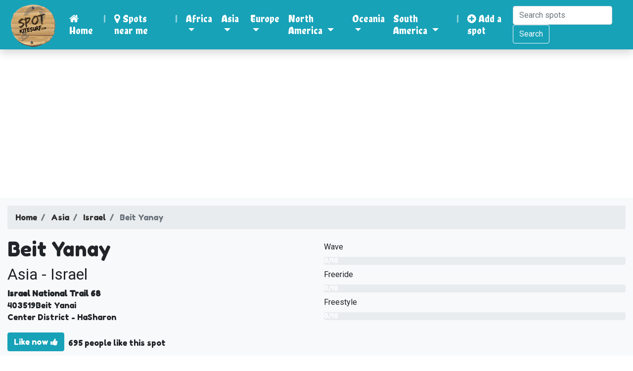

--- FILE ---
content_type: text/html; charset=uf-8
request_url: https://www.spotkitesurf.com/kitesurf/spot/Beit-Yanay/1777
body_size: 7454
content:
<!DOCTYPE html>
<html dir="ltr" lang="en-gb">
  
  <head>
    
  
    <title>Kitesurf in Beit Yanay Israel - Spotkitesurf.com</title>

    <meta name="viewport" content="width=device-width, initial-scale=1.0, minimum-scale=1.0, maximum-scale=1.0, user-scalable=no"/>
    <meta http-equiv="Content-Type" content="text/html; charset=uf-8"/>
    <meta http-equiv="Content-Language" content="en_US"/>
    <meta name="description" content="All informations you need about the kitespot in Beit Yanay. ..."/>
    <meta name="author" content="Fracheboud.dev"/>
    <meta name="image" content="https://www.spotkitesurf.com/assets/uploads/logo/logo.png"/>
    <meta name="keyword" content="kitesurfing, spotkitesurf, kitesurfspot, kite, kiteboarding, kitesurf, kiteboard, kiting, snowkite, landkite, snowkiting, landkiting, rider, competition, hydrofoil, freestyle, foil, foil kite, airstyle, wave, big air, racing, race, board builder, reviews, travel, lost, found, safety, wakestyle, spots"/>
    
    <meta property="og:type" content="website"/>
    <meta property="og:url" content="https://www.spotkitesurf.com/kitesurf/spot/Beit-Yanay/1777"/>
    <meta property="og:title" content="Kitesurf in Beit Yanay Israel - Spotkitesurf.com"/>
    <meta property="og:description" content="All informations you need about the kitespot in Beit Yanay. ..."/>
    <meta property="og:image" content="https://www.spotkitesurf.com/assets/uploads/logo/logo.png"/>
    
    <meta name="twitter:card" content="summary"/>
    <meta name="twitter:site" content="@spotkitesurfcom"/>
    <meta name="twitter:title" content="Kitesurf in Beit Yanay Israel - Spotkitesurf.com"/>
    <meta name="twitter:description" content="All informations you need about the kitespot in Beit Yanay. ..."/>
    <meta name="twitter:image" content="https://www.spotkitesurf.com/assets/uploads/logo/logo.png"/>
    
    <meta name="google-site-verification" content="sCLnxLfCju03fu9bf-JtjwW2sWiujmcR9OmC6DLFOsY"/>

    

    <script async src="https://www.googletagmanager.com/gtag/js?id=UA-74987152-18"></script>
    
    <script>window.dataLayer=window.dataLayer||[];function gtag(){dataLayer.push(arguments);}gtag('js',new Date());gtag('config','UA-74987152-18');</script>
    
    <link rel="favicon" href="https://www.spotkitesurf.com/assets/favicon.ico" type="image/x-icon">
    <link rel="stylesheet" href="https://www.spotkitesurf.com/assets/css/A.bootstrap.min.css+style.css,Mcc.j4MQMKu2vL.css.pagespeed.cf.bemh-cZXE5.css"/>
    
    
    <link rel="stylesheet" href="https://cdnjs.cloudflare.com/ajax/libs/font-awesome/4.7.0/css/font-awesome.min.css">
    <link rel="stylesheet" href="https://cdnjs.cloudflare.com/ajax/libs/flag-icon-css/3.5.0/css/flag-icon.min.css" integrity="sha512-Cv93isQdFwaKBV+Z4X8kaVBYWHST58Xb/jVOcV9aRsGSArZsgAnFIhMpDoMDcFNoUtday1hdjn0nGp3+KZyyFw==" crossorigin="anonymous"/>

    <link rel="stylesheet" href="https://fonts.googleapis.com/css2?family=Chela+One&amp;family=Fredoka+One&amp;family=Roboto&amp;display=swap"/>

    <script src="https://www.spotkitesurf.com/assets/js/jquery.min.js.pagespeed.jm.Y8jX7FH_5H.js"></script>
    <script src="https://www.spotkitesurf.com/assets/js/popper.min.js+bootstrap.min.js.pagespeed.jc.aGop-ICj0W.js"></script><script>eval(mod_pagespeed_Z9nUgF$bKo);</script>
    <script>eval(mod_pagespeed_YKp7BcUjUD);</script>

    <link rel="stylesheet" href="//cdnjs.cloudflare.com/ajax/libs/fancybox/2.1.5/jquery.fancybox.min.css" media="screen">
    <script src="//cdnjs.cloudflare.com/ajax/libs/fancybox/2.1.5/jquery.fancybox.min.js"></script>
    <script async src="https://pagead2.googlesyndication.com/pagead/js/adsbygoogle.js?client=ca-pub-1333137159064789" crossorigin="anonymous"></script>    
    
    
  </head>
  
  <body>
    
  <nav class="navbar navbar-expand-lg navbar-dark shadow" style="background-color: #17a2b8;">
  <a class="navbar-brand" href="https://www.spotkitesurf.com/">
    <img src="https://www.spotkitesurf.com/assets/uploads/logo/xlogo.png.pagespeed.ic.3wjm4e_qhQ.webp" alt="Logo of Spotkitesurf.com">
  </a>
  <button class="navbar-toggler" type="button" data-toggle="collapse" data-target="#navbarSupportedContent" aria-controls="navbarSupportedContent" aria-expanded="false" aria-label="Toggle navigation">
    <span class="navbar-toggler-icon"></span>
  </button>

  <div class="collapse navbar-collapse" id="navbarSupportedContent">
    <ul class="navbar-nav mr-auto h3">
      <li class="nav-item active">
        <a class="nav-link" href="https://www.spotkitesurf.com/"><span class="fa fa-home" aria-hidden="true"></span> Home</a>
      </li>
      <li class="nav-item d-none d-lg-block">
         <span class="nav-link">|</span>
      </li>
      <li class="nav-item active">
        <a class="nav-link" href="https://www.spotkitesurf.com/kitesurf/nearme"><span class="fa fa-map-marker"></span> Spots near me</a>
      </li>
      <li class="nav-item">
         <span class="nav-link d-none d-lg-block">|</span>
      </li>
            <li class="nav-item dropdown active">
      	<a class="nav-link dropdown-toggle" href="#" id="navbarDropdown" role="button" data-toggle="dropdown" aria-haspopup="true" aria-expanded="false">
      		Africa      	</a>
        <div class="dropdown-menu" aria-labelledby="navbarDropdown">
          <a class="dropdown-item h5" href="https://www.spotkitesurf.com/kitesurf/spots/Africa">
          	All Africa          </a>
          <div class="dropdown-divider"></div>
                    <a class="dropdown-item h5" href="https://www.spotkitesurf.com/kitesurf/spots/Africa/Algeria">
          	<span class="flag-icon flag-icon-dz"></span> Algeria          </a>
                    <a class="dropdown-item h5" href="https://www.spotkitesurf.com/kitesurf/spots/Africa/Angola">
          	<span class="flag-icon flag-icon-ao"></span> Angola          </a>
                    <a class="dropdown-item h5" href="https://www.spotkitesurf.com/kitesurf/spots/Africa/Burundi">
          	<span class="flag-icon flag-icon-bi"></span> Burundi          </a>
                    <a class="dropdown-item h5" href="https://www.spotkitesurf.com/kitesurf/spots/Africa/Cape-Verde">
          	<span class="flag-icon flag-icon-cv"></span> Cape Verde          </a>
                    <a class="dropdown-item h5" href="https://www.spotkitesurf.com/kitesurf/spots/Africa/Djibouti">
          	<span class="flag-icon flag-icon-dj"></span> Djibouti          </a>
                    <a class="dropdown-item h5" href="https://www.spotkitesurf.com/kitesurf/spots/Africa/Egypt">
          	<span class="flag-icon flag-icon-eg"></span> Egypt          </a>
                    <a class="dropdown-item h5" href="https://www.spotkitesurf.com/kitesurf/spots/Africa/Ghana">
          	<span class="flag-icon flag-icon-ga"></span> Ghana          </a>
                    <a class="dropdown-item h5" href="https://www.spotkitesurf.com/kitesurf/spots/Africa/Kenya">
          	<span class="flag-icon flag-icon-ke"></span> Kenya          </a>
                    <a class="dropdown-item h5" href="https://www.spotkitesurf.com/kitesurf/spots/Africa/Liberia">
          	<span class="flag-icon flag-icon-lr"></span> Liberia          </a>
                    <a class="dropdown-item h5" href="https://www.spotkitesurf.com/kitesurf/spots/Africa/Libya">
          	<span class="flag-icon flag-icon-ly"></span> Libya          </a>
                    <a class="dropdown-item h5" href="https://www.spotkitesurf.com/kitesurf/spots/Africa/Madagascar">
          	<span class="flag-icon flag-icon-mg"></span> Madagascar          </a>
                    <a class="dropdown-item h5" href="https://www.spotkitesurf.com/kitesurf/spots/Africa/Mauritania">
          	<span class="flag-icon flag-icon-mr"></span> Mauritania          </a>
                    <a class="dropdown-item h5" href="https://www.spotkitesurf.com/kitesurf/spots/Africa/Mauritius">
          	<span class="flag-icon flag-icon-mu"></span> Mauritius          </a>
                    <a class="dropdown-item h5" href="https://www.spotkitesurf.com/kitesurf/spots/Africa/Morocco">
          	<span class="flag-icon flag-icon-ma"></span> Morocco          </a>
                    <a class="dropdown-item h5" href="https://www.spotkitesurf.com/kitesurf/spots/Africa/Mozambique">
          	<span class="flag-icon flag-icon-mz"></span> Mozambique          </a>
                    <a class="dropdown-item h5" href="https://www.spotkitesurf.com/kitesurf/spots/Africa/Namibia">
          	<span class="flag-icon flag-icon-na"></span> Namibia          </a>
                    <a class="dropdown-item h5" href="https://www.spotkitesurf.com/kitesurf/spots/Africa/Nigeria">
          	<span class="flag-icon flag-icon-ng"></span> Nigeria          </a>
                    <a class="dropdown-item h5" href="https://www.spotkitesurf.com/kitesurf/spots/Africa/Republic-of-the-Congo">
          	<span class="flag-icon flag-icon-cg"></span> Republic of the Congo          </a>
                    <a class="dropdown-item h5" href="https://www.spotkitesurf.com/kitesurf/spots/Africa/Reunion">
          	<span class="flag-icon flag-icon-re"></span> Reunion          </a>
                    <a class="dropdown-item h5" href="https://www.spotkitesurf.com/kitesurf/spots/Africa/Senegal">
          	<span class="flag-icon flag-icon-sn"></span> Senegal          </a>
                    <a class="dropdown-item h5" href="https://www.spotkitesurf.com/kitesurf/spots/Africa/Seychelles">
          	<span class="flag-icon flag-icon-sc"></span> Seychelles          </a>
                    <a class="dropdown-item h5" href="https://www.spotkitesurf.com/kitesurf/spots/Africa/South-Africa">
          	<span class="flag-icon flag-icon-za"></span> South Africa          </a>
                    <a class="dropdown-item h5" href="https://www.spotkitesurf.com/kitesurf/spots/Africa/Sudan">
          	<span class="flag-icon flag-icon-sd"></span> Sudan          </a>
                    <a class="dropdown-item h5" href="https://www.spotkitesurf.com/kitesurf/spots/Africa/Tanzania">
          	<span class="flag-icon flag-icon-tz"></span> Tanzania          </a>
                    <a class="dropdown-item h5" href="https://www.spotkitesurf.com/kitesurf/spots/Africa/The-Gambia">
          	<span class="flag-icon flag-icon-gm"></span> The Gambia          </a>
                    <a class="dropdown-item h5" href="https://www.spotkitesurf.com/kitesurf/spots/Africa/Togo">
          	<span class="flag-icon flag-icon-tg"></span> Togo          </a>
                    <a class="dropdown-item h5" href="https://www.spotkitesurf.com/kitesurf/spots/Africa/Tunisia">
          	<span class="flag-icon flag-icon-tn"></span> Tunisia          </a>
                    <a class="dropdown-item h5" href="https://www.spotkitesurf.com/kitesurf/spots/Africa/Western-Sahara">
          	<span class="flag-icon flag-icon-ee"></span> Western Sahara          </a>
                  </div>
      </li>
            <li class="nav-item dropdown active">
      	<a class="nav-link dropdown-toggle" href="#" id="navbarDropdown" role="button" data-toggle="dropdown" aria-haspopup="true" aria-expanded="false">
      		Asia      	</a>
        <div class="dropdown-menu" aria-labelledby="navbarDropdown">
          <a class="dropdown-item h5" href="https://www.spotkitesurf.com/kitesurf/spots/Asia">
          	All Asia          </a>
          <div class="dropdown-divider"></div>
                    <a class="dropdown-item h5" href="https://www.spotkitesurf.com/kitesurf/spots/Asia/Azerbaijan">
          	<span class="flag-icon flag-icon-az"></span> Azerbaijan          </a>
                    <a class="dropdown-item h5" href="https://www.spotkitesurf.com/kitesurf/spots/Asia/Bahrain">
          	<span class="flag-icon flag-icon-bh"></span> Bahrain          </a>
                    <a class="dropdown-item h5" href="https://www.spotkitesurf.com/kitesurf/spots/Asia/Brunei">
          	<span class="flag-icon flag-icon-bh"></span> Brunei          </a>
                    <a class="dropdown-item h5" href="https://www.spotkitesurf.com/kitesurf/spots/Asia/Brunei">
          	<span class="flag-icon flag-icon-bn"></span> Brunei          </a>
                    <a class="dropdown-item h5" href="https://www.spotkitesurf.com/kitesurf/spots/Asia/Cambodia">
          	<span class="flag-icon flag-icon-kh"></span> Cambodia          </a>
                    <a class="dropdown-item h5" href="https://www.spotkitesurf.com/kitesurf/spots/Asia/China">
          	<span class="flag-icon flag-icon-cn"></span> China          </a>
                    <a class="dropdown-item h5" href="https://www.spotkitesurf.com/kitesurf/spots/Asia/Cocos-Keeling-Islands">
          	<span class="flag-icon flag-icon-cc"></span> Cocos Keeling Islands          </a>
                    <a class="dropdown-item h5" href="https://www.spotkitesurf.com/kitesurf/spots/Asia/Cyprus">
          	<span class="flag-icon flag-icon-cy"></span> Cyprus          </a>
                    <a class="dropdown-item h5" href="https://www.spotkitesurf.com/kitesurf/spots/Asia/Hong-Kong">
          	<span class="flag-icon flag-icon-cn"></span> Hong Kong          </a>
                    <a class="dropdown-item h5" href="https://www.spotkitesurf.com/kitesurf/spots/Asia/India">
          	<span class="flag-icon flag-icon-in"></span> India          </a>
                    <a class="dropdown-item h5" href="https://www.spotkitesurf.com/kitesurf/spots/Asia/Indonesia">
          	<span class="flag-icon flag-icon-id"></span> Indonesia          </a>
                    <a class="dropdown-item h5" href="https://www.spotkitesurf.com/kitesurf/spots/Asia/Israel">
          	<span class="flag-icon flag-icon-il"></span> Israel          </a>
                    <a class="dropdown-item h5" href="https://www.spotkitesurf.com/kitesurf/spots/Asia/Japan">
          	<span class="flag-icon flag-icon-jp"></span> Japan          </a>
                    <a class="dropdown-item h5" href="https://www.spotkitesurf.com/kitesurf/spots/Asia/Jordan">
          	<span class="flag-icon flag-icon-jo"></span> Jordan          </a>
                    <a class="dropdown-item h5" href="https://www.spotkitesurf.com/kitesurf/spots/Asia/Kazakhstan">
          	<span class="flag-icon flag-icon-kz"></span> Kazakhstan          </a>
                    <a class="dropdown-item h5" href="https://www.spotkitesurf.com/kitesurf/spots/Asia/Kuwait">
          	<span class="flag-icon flag-icon-kw"></span> Kuwait          </a>
                    <a class="dropdown-item h5" href="https://www.spotkitesurf.com/kitesurf/spots/Asia/Lebanon">
          	<span class="flag-icon flag-icon-lb"></span> Lebanon          </a>
                    <a class="dropdown-item h5" href="https://www.spotkitesurf.com/kitesurf/spots/Asia/Macau">
          	<span class="flag-icon flag-icon-cn"></span> Macau          </a>
                    <a class="dropdown-item h5" href="https://www.spotkitesurf.com/kitesurf/spots/Asia/Malaysia">
          	<span class="flag-icon flag-icon-my"></span> Malaysia          </a>
                    <a class="dropdown-item h5" href="https://www.spotkitesurf.com/kitesurf/spots/Asia/Maldives">
          	<span class="flag-icon flag-icon-mv"></span> Maldives          </a>
                    <a class="dropdown-item h5" href="https://www.spotkitesurf.com/kitesurf/spots/Asia/Myanmar-Burma">
          	<span class="flag-icon flag-icon-mm"></span> Myanmar Burma          </a>
                    <a class="dropdown-item h5" href="https://www.spotkitesurf.com/kitesurf/spots/Asia/Oman">
          	<span class="flag-icon flag-icon-om"></span> Oman          </a>
                    <a class="dropdown-item h5" href="https://www.spotkitesurf.com/kitesurf/spots/Asia/Philippines">
          	<span class="flag-icon flag-icon-ph"></span> Philippines          </a>
                    <a class="dropdown-item h5" href="https://www.spotkitesurf.com/kitesurf/spots/Asia/Qatar">
          	<span class="flag-icon flag-icon-qa"></span> Qatar          </a>
                    <a class="dropdown-item h5" href="https://www.spotkitesurf.com/kitesurf/spots/Asia/Saudi-Arabia">
          	<span class="flag-icon flag-icon-sa"></span> Saudi Arabia          </a>
                    <a class="dropdown-item h5" href="https://www.spotkitesurf.com/kitesurf/spots/Asia/Singapore">
          	<span class="flag-icon flag-icon-id"></span> Singapore          </a>
                    <a class="dropdown-item h5" href="https://www.spotkitesurf.com/kitesurf/spots/Asia/South-Korea">
          	<span class="flag-icon flag-icon-cn"></span> South Korea          </a>
                    <a class="dropdown-item h5" href="https://www.spotkitesurf.com/kitesurf/spots/Asia/Sri-Lanka">
          	<span class="flag-icon flag-icon-lk"></span> Sri Lanka          </a>
                    <a class="dropdown-item h5" href="https://www.spotkitesurf.com/kitesurf/spots/Asia/Syria">
          	<span class="flag-icon flag-icon-sy"></span> Syria          </a>
                    <a class="dropdown-item h5" href="https://www.spotkitesurf.com/kitesurf/spots/Asia/Taiwan">
          	<span class="flag-icon flag-icon-cn"></span> Taiwan          </a>
                    <a class="dropdown-item h5" href="https://www.spotkitesurf.com/kitesurf/spots/Asia/Thailand">
          	<span class="flag-icon flag-icon-th"></span> Thailand          </a>
                    <a class="dropdown-item h5" href="https://www.spotkitesurf.com/kitesurf/spots/Asia/Turkey">
          	<span class="flag-icon flag-icon-tr"></span> Turkey          </a>
                    <a class="dropdown-item h5" href="https://www.spotkitesurf.com/kitesurf/spots/Asia/United-Arab-Emirates">
          	<span class="flag-icon flag-icon-ae"></span> United Arab Emirates          </a>
                    <a class="dropdown-item h5" href="https://www.spotkitesurf.com/kitesurf/spots/Asia/Uzbekistan">
          	<span class="flag-icon flag-icon-ar"></span> Uzbekistan          </a>
                    <a class="dropdown-item h5" href="https://www.spotkitesurf.com/kitesurf/spots/Asia/Vietnam">
          	<span class="flag-icon flag-icon-vn"></span> Vietnam          </a>
                    <a class="dropdown-item h5" href="https://www.spotkitesurf.com/kitesurf/spots/Asia/Yemen">
          	<span class="flag-icon flag-icon-ye"></span> Yemen          </a>
                  </div>
      </li>
            <li class="nav-item dropdown active">
      	<a class="nav-link dropdown-toggle" href="#" id="navbarDropdown" role="button" data-toggle="dropdown" aria-haspopup="true" aria-expanded="false">
      		Europe      	</a>
        <div class="dropdown-menu" aria-labelledby="navbarDropdown">
          <a class="dropdown-item h5" href="https://www.spotkitesurf.com/kitesurf/spots/Europe">
          	All Europe          </a>
          <div class="dropdown-divider"></div>
                    <a class="dropdown-item h5" href="https://www.spotkitesurf.com/kitesurf/spots/Europe/Albania">
          	<span class="flag-icon flag-icon-al"></span> Albania          </a>
                    <a class="dropdown-item h5" href="https://www.spotkitesurf.com/kitesurf/spots/Europe/Austria">
          	<span class="flag-icon flag-icon-at"></span> Austria          </a>
                    <a class="dropdown-item h5" href="https://www.spotkitesurf.com/kitesurf/spots/Europe/Belarus">
          	<span class="flag-icon flag-icon-by"></span> Belarus          </a>
                    <a class="dropdown-item h5" href="https://www.spotkitesurf.com/kitesurf/spots/Europe/Belgium">
          	<span class="flag-icon flag-icon-be"></span> Belgium          </a>
                    <a class="dropdown-item h5" href="https://www.spotkitesurf.com/kitesurf/spots/Europe/Bulgaria">
          	<span class="flag-icon flag-icon-bg"></span> Bulgaria          </a>
                    <a class="dropdown-item h5" href="https://www.spotkitesurf.com/kitesurf/spots/Europe/Croatia">
          	<span class="flag-icon flag-icon-hr"></span> Croatia          </a>
                    <a class="dropdown-item h5" href="https://www.spotkitesurf.com/kitesurf/spots/Europe/Czech-Republic">
          	<span class="flag-icon flag-icon-cz"></span> Czech Republic          </a>
                    <a class="dropdown-item h5" href="https://www.spotkitesurf.com/kitesurf/spots/Europe/Denmark">
          	<span class="flag-icon flag-icon-dk"></span> Denmark          </a>
                    <a class="dropdown-item h5" href="https://www.spotkitesurf.com/kitesurf/spots/Europe/Estonia">
          	<span class="flag-icon flag-icon-ee"></span> Estonia          </a>
                    <a class="dropdown-item h5" href="https://www.spotkitesurf.com/kitesurf/spots/Europe/Finland">
          	<span class="flag-icon flag-icon-fi"></span> Finland          </a>
                    <a class="dropdown-item h5" href="https://www.spotkitesurf.com/kitesurf/spots/Europe/France">
          	<span class="flag-icon flag-icon-fr"></span> France          </a>
                    <a class="dropdown-item h5" href="https://www.spotkitesurf.com/kitesurf/spots/Europe/Germany">
          	<span class="flag-icon flag-icon-de"></span> Germany          </a>
                    <a class="dropdown-item h5" href="https://www.spotkitesurf.com/kitesurf/spots/Europe/Greece">
          	<span class="flag-icon flag-icon-gr"></span> Greece          </a>
                    <a class="dropdown-item h5" href="https://www.spotkitesurf.com/kitesurf/spots/Europe/Guernsey">
          	<span class="flag-icon flag-icon-gg"></span> Guernsey          </a>
                    <a class="dropdown-item h5" href="https://www.spotkitesurf.com/kitesurf/spots/Europe/Hungary">
          	<span class="flag-icon flag-icon-hu"></span> Hungary          </a>
                    <a class="dropdown-item h5" href="https://www.spotkitesurf.com/kitesurf/spots/Europe/Iceland">
          	<span class="flag-icon flag-icon-is"></span> Iceland          </a>
                    <a class="dropdown-item h5" href="https://www.spotkitesurf.com/kitesurf/spots/Europe/Ireland">
          	<span class="flag-icon flag-icon-ie"></span> Ireland          </a>
                    <a class="dropdown-item h5" href="https://www.spotkitesurf.com/kitesurf/spots/Europe/Isle-of-Man">
          	<span class="flag-icon flag-icon-im"></span> Isle of Man          </a>
                    <a class="dropdown-item h5" href="https://www.spotkitesurf.com/kitesurf/spots/Europe/Italy">
          	<span class="flag-icon flag-icon-it"></span> Italy          </a>
                    <a class="dropdown-item h5" href="https://www.spotkitesurf.com/kitesurf/spots/Europe/Jersey">
          	<span class="flag-icon flag-icon-je"></span> Jersey          </a>
                    <a class="dropdown-item h5" href="https://www.spotkitesurf.com/kitesurf/spots/Europe/Latvia">
          	<span class="flag-icon flag-icon-lv"></span> Latvia          </a>
                    <a class="dropdown-item h5" href="https://www.spotkitesurf.com/kitesurf/spots/Europe/Lithuania">
          	<span class="flag-icon flag-icon-lt"></span> Lithuania          </a>
                    <a class="dropdown-item h5" href="https://www.spotkitesurf.com/kitesurf/spots/Europe/Malta">
          	<span class="flag-icon flag-icon-mt"></span> Malta          </a>
                    <a class="dropdown-item h5" href="https://www.spotkitesurf.com/kitesurf/spots/Europe/Montenegro">
          	<span class="flag-icon flag-icon-me"></span> Montenegro          </a>
                    <a class="dropdown-item h5" href="https://www.spotkitesurf.com/kitesurf/spots/Europe/Netherlands">
          	<span class="flag-icon flag-icon-nl"></span> Netherlands          </a>
                    <a class="dropdown-item h5" href="https://www.spotkitesurf.com/kitesurf/spots/Europe/Norway">
          	<span class="flag-icon flag-icon-no"></span> Norway          </a>
                    <a class="dropdown-item h5" href="https://www.spotkitesurf.com/kitesurf/spots/Europe/Poland">
          	<span class="flag-icon flag-icon-pl"></span> Poland          </a>
                    <a class="dropdown-item h5" href="https://www.spotkitesurf.com/kitesurf/spots/Europe/Portugal">
          	<span class="flag-icon flag-icon-pt"></span> Portugal          </a>
                    <a class="dropdown-item h5" href="https://www.spotkitesurf.com/kitesurf/spots/Europe/Romania">
          	<span class="flag-icon flag-icon-ro"></span> Romania          </a>
                    <a class="dropdown-item h5" href="https://www.spotkitesurf.com/kitesurf/spots/Europe/Russia">
          	<span class="flag-icon flag-icon-ru"></span> Russia          </a>
                    <a class="dropdown-item h5" href="https://www.spotkitesurf.com/kitesurf/spots/Europe/Serbia">
          	<span class="flag-icon flag-icon-rs"></span> Serbia          </a>
                    <a class="dropdown-item h5" href="https://www.spotkitesurf.com/kitesurf/spots/Europe/Slovakia">
          	<span class="flag-icon flag-icon-sk"></span> Slovakia          </a>
                    <a class="dropdown-item h5" href="https://www.spotkitesurf.com/kitesurf/spots/Europe/Slovenia">
          	<span class="flag-icon flag-icon-si"></span> Slovenia          </a>
                    <a class="dropdown-item h5" href="https://www.spotkitesurf.com/kitesurf/spots/Europe/Spain">
          	<span class="flag-icon flag-icon-es"></span> Spain          </a>
                    <a class="dropdown-item h5" href="https://www.spotkitesurf.com/kitesurf/spots/Europe/Sweden">
          	<span class="flag-icon flag-icon-se"></span> Sweden          </a>
                    <a class="dropdown-item h5" href="https://www.spotkitesurf.com/kitesurf/spots/Europe/Switzerland">
          	<span class="flag-icon flag-icon-ch"></span> Switzerland          </a>
                    <a class="dropdown-item h5" href="https://www.spotkitesurf.com/kitesurf/spots/Europe/Ukraine">
          	<span class="flag-icon flag-icon-ua"></span> Ukraine          </a>
                    <a class="dropdown-item h5" href="https://www.spotkitesurf.com/kitesurf/spots/Europe/United-Kingdom">
          	<span class="flag-icon flag-icon-gb"></span> United Kingdom          </a>
                    <a class="dropdown-item h5" href="https://www.spotkitesurf.com/kitesurf/spots/Europe/Ã…land-Islands">
          	<span class="flag-icon flag-icon-ax"></span> Ã…land Islands          </a>
                  </div>
      </li>
            <li class="nav-item dropdown active">
      	<a class="nav-link dropdown-toggle" href="#" id="navbarDropdown" role="button" data-toggle="dropdown" aria-haspopup="true" aria-expanded="false">
      		North America      	</a>
        <div class="dropdown-menu" aria-labelledby="navbarDropdown">
          <a class="dropdown-item h5" href="https://www.spotkitesurf.com/kitesurf/spots/North-America">
          	All North America          </a>
          <div class="dropdown-divider"></div>
                    <a class="dropdown-item h5" href="https://www.spotkitesurf.com/kitesurf/spots/North-America/Antigua-and-Barbuda">
          	<span class="flag-icon flag-icon-ag"></span> Antigua and Barbuda          </a>
                    <a class="dropdown-item h5" href="https://www.spotkitesurf.com/kitesurf/spots/North-America/Aruba">
          	<span class="flag-icon flag-icon-aw"></span> Aruba          </a>
                    <a class="dropdown-item h5" href="https://www.spotkitesurf.com/kitesurf/spots/North-America/Barbados">
          	<span class="flag-icon flag-icon-bb"></span> Barbados          </a>
                    <a class="dropdown-item h5" href="https://www.spotkitesurf.com/kitesurf/spots/North-America/Belize">
          	<span class="flag-icon flag-icon-bz"></span> Belize          </a>
                    <a class="dropdown-item h5" href="https://www.spotkitesurf.com/kitesurf/spots/North-America/Bermuda">
          	<span class="flag-icon flag-icon-bm"></span> Bermuda          </a>
                    <a class="dropdown-item h5" href="https://www.spotkitesurf.com/kitesurf/spots/North-America/British-Virgin-Islands">
          	<span class="flag-icon flag-icon-vg"></span> British Virgin Islands          </a>
                    <a class="dropdown-item h5" href="https://www.spotkitesurf.com/kitesurf/spots/North-America/Canada">
          	<span class="flag-icon flag-icon-ca"></span> Canada          </a>
                    <a class="dropdown-item h5" href="https://www.spotkitesurf.com/kitesurf/spots/North-America/Caribbean-Netherlands">
          	<span class="flag-icon flag-icon-bq"></span> Caribbean Netherlands          </a>
                    <a class="dropdown-item h5" href="https://www.spotkitesurf.com/kitesurf/spots/North-America/Cayman-Islands">
          	<span class="flag-icon flag-icon-ky"></span> Cayman Islands          </a>
                    <a class="dropdown-item h5" href="https://www.spotkitesurf.com/kitesurf/spots/North-America/Costa-Rica">
          	<span class="flag-icon flag-icon-cr"></span> Costa Rica          </a>
                    <a class="dropdown-item h5" href="https://www.spotkitesurf.com/kitesurf/spots/North-America/Cuba">
          	<span class="flag-icon flag-icon-cu"></span> Cuba          </a>
                    <a class="dropdown-item h5" href="https://www.spotkitesurf.com/kitesurf/spots/North-America/Dominican-Republic">
          	<span class="flag-icon flag-icon-do"></span> Dominican Republic          </a>
                    <a class="dropdown-item h5" href="https://www.spotkitesurf.com/kitesurf/spots/North-America/El-Salvador">
          	<span class="flag-icon flag-icon-sv"></span> El Salvador          </a>
                    <a class="dropdown-item h5" href="https://www.spotkitesurf.com/kitesurf/spots/North-America/Grenada">
          	<span class="flag-icon flag-icon-vc"></span> Grenada          </a>
                    <a class="dropdown-item h5" href="https://www.spotkitesurf.com/kitesurf/spots/North-America/Guadeloupe">
          	<span class="flag-icon flag-icon-gp"></span> Guadeloupe          </a>
                    <a class="dropdown-item h5" href="https://www.spotkitesurf.com/kitesurf/spots/North-America/Guatemala">
          	<span class="flag-icon flag-icon-gt"></span> Guatemala          </a>
                    <a class="dropdown-item h5" href="https://www.spotkitesurf.com/kitesurf/spots/North-America/Honduras">
          	<span class="flag-icon flag-icon-hn"></span> Honduras          </a>
                    <a class="dropdown-item h5" href="https://www.spotkitesurf.com/kitesurf/spots/North-America/Jamaica">
          	<span class="flag-icon flag-icon-jm"></span> Jamaica          </a>
                    <a class="dropdown-item h5" href="https://www.spotkitesurf.com/kitesurf/spots/North-America/Martinique">
          	<span class="flag-icon flag-icon-mq"></span> Martinique          </a>
                    <a class="dropdown-item h5" href="https://www.spotkitesurf.com/kitesurf/spots/North-America/Mexico">
          	<span class="flag-icon flag-icon-mx"></span> Mexico          </a>
                    <a class="dropdown-item h5" href="https://www.spotkitesurf.com/kitesurf/spots/North-America/Nicaragua">
          	<span class="flag-icon flag-icon-ni"></span> Nicaragua          </a>
                    <a class="dropdown-item h5" href="https://www.spotkitesurf.com/kitesurf/spots/North-America/Panama">
          	<span class="flag-icon flag-icon-pa"></span> Panama          </a>
                    <a class="dropdown-item h5" href="https://www.spotkitesurf.com/kitesurf/spots/North-America/Puerto-Rico">
          	<span class="flag-icon flag-icon-pr"></span> Puerto Rico          </a>
                    <a class="dropdown-item h5" href="https://www.spotkitesurf.com/kitesurf/spots/North-America/Saint-Kitts-and-Nevis">
          	<span class="flag-icon flag-icon-kn"></span> Saint Kitts and Nevis          </a>
                    <a class="dropdown-item h5" href="https://www.spotkitesurf.com/kitesurf/spots/North-America/Saint-Lucia">
          	<span class="flag-icon flag-icon-lc"></span> Saint Lucia          </a>
                    <a class="dropdown-item h5" href="https://www.spotkitesurf.com/kitesurf/spots/North-America/Saint-Martin">
          	<span class="flag-icon flag-icon-mf"></span> Saint Martin          </a>
                    <a class="dropdown-item h5" href="https://www.spotkitesurf.com/kitesurf/spots/North-America/Saint-Vincent-and-the-Grenadines">
          	<span class="flag-icon flag-icon-vc"></span> Saint Vincent and the Grenadines          </a>
                    <a class="dropdown-item h5" href="https://www.spotkitesurf.com/kitesurf/spots/North-America/Saint-BarthÃ©lemy">
          	<span class="flag-icon flag-icon-bl"></span> Saint-BarthÃ©lemy          </a>
                    <a class="dropdown-item h5" href="https://www.spotkitesurf.com/kitesurf/spots/North-America/Sint-Maarten">
          	<span class="flag-icon flag-icon-sx"></span> Sint Maarten          </a>
                    <a class="dropdown-item h5" href="https://www.spotkitesurf.com/kitesurf/spots/North-America/The-Bahamas">
          	<span class="flag-icon flag-icon-bs"></span> The Bahamas          </a>
                    <a class="dropdown-item h5" href="https://www.spotkitesurf.com/kitesurf/spots/North-America/Trinidad-and-Tobago">
          	<span class="flag-icon flag-icon-tt"></span> Trinidad and Tobago          </a>
                    <a class="dropdown-item h5" href="https://www.spotkitesurf.com/kitesurf/spots/North-America/Turks-and-Caicos-Islands">
          	<span class="flag-icon flag-icon-tc"></span> Turks and Caicos Islands          </a>
                    <a class="dropdown-item h5" href="https://www.spotkitesurf.com/kitesurf/spots/North-America/United-States">
          	<span class="flag-icon flag-icon-us"></span> United States          </a>
                    <a class="dropdown-item h5" href="https://www.spotkitesurf.com/kitesurf/spots/North-America/US-Virgin-Islands">
          	<span class="flag-icon flag-icon-vi"></span> US Virgin Islands          </a>
                  </div>
      </li>
            <li class="nav-item dropdown active">
      	<a class="nav-link dropdown-toggle" href="#" id="navbarDropdown" role="button" data-toggle="dropdown" aria-haspopup="true" aria-expanded="false">
      		Oceania      	</a>
        <div class="dropdown-menu" aria-labelledby="navbarDropdown">
          <a class="dropdown-item h5" href="https://www.spotkitesurf.com/kitesurf/spots/Oceania">
          	All Oceania          </a>
          <div class="dropdown-divider"></div>
                    <a class="dropdown-item h5" href="https://www.spotkitesurf.com/kitesurf/spots/Oceania/Australia">
          	<span class="flag-icon flag-icon-au"></span> Australia          </a>
                    <a class="dropdown-item h5" href="https://www.spotkitesurf.com/kitesurf/spots/Oceania/Cook-Islands">
          	<span class="flag-icon flag-icon-ck"></span> Cook Islands          </a>
                    <a class="dropdown-item h5" href="https://www.spotkitesurf.com/kitesurf/spots/Oceania/Fiji">
          	<span class="flag-icon flag-icon-fj"></span> Fiji          </a>
                    <a class="dropdown-item h5" href="https://www.spotkitesurf.com/kitesurf/spots/Oceania/French-Polynesia">
          	<span class="flag-icon flag-icon-pf"></span> French Polynesia          </a>
                    <a class="dropdown-item h5" href="https://www.spotkitesurf.com/kitesurf/spots/Oceania/Guam">
          	<span class="flag-icon flag-icon-gu"></span> Guam          </a>
                    <a class="dropdown-item h5" href="https://www.spotkitesurf.com/kitesurf/spots/Oceania/Marshall-Islands">
          	<span class="flag-icon flag-icon-mh"></span> Marshall Islands          </a>
                    <a class="dropdown-item h5" href="https://www.spotkitesurf.com/kitesurf/spots/Oceania/New-Caledonia">
          	<span class="flag-icon flag-icon-nc"></span> New Caledonia          </a>
                    <a class="dropdown-item h5" href="https://www.spotkitesurf.com/kitesurf/spots/Oceania/New-Zealand">
          	<span class="flag-icon flag-icon-nz"></span> New Zealand          </a>
                    <a class="dropdown-item h5" href="https://www.spotkitesurf.com/kitesurf/spots/Oceania/Northern-Mariana-Islands">
          	<span class="flag-icon flag-icon-mp"></span> Northern Mariana Islands          </a>
                    <a class="dropdown-item h5" href="https://www.spotkitesurf.com/kitesurf/spots/Oceania/Papua-New-Guinea">
          	<span class="flag-icon flag-icon-pg"></span> Papua New Guinea          </a>
                    <a class="dropdown-item h5" href="https://www.spotkitesurf.com/kitesurf/spots/Oceania/Samoa">
          	<span class="flag-icon flag-icon-ws"></span> Samoa          </a>
                    <a class="dropdown-item h5" href="https://www.spotkitesurf.com/kitesurf/spots/Oceania/Tonga">
          	<span class="flag-icon flag-icon-to"></span> Tonga          </a>
                    <a class="dropdown-item h5" href="https://www.spotkitesurf.com/kitesurf/spots/Oceania/Vanuatu">
          	<span class="flag-icon flag-icon-vu"></span> Vanuatu          </a>
                  </div>
      </li>
            <li class="nav-item dropdown active">
      	<a class="nav-link dropdown-toggle" href="#" id="navbarDropdown" role="button" data-toggle="dropdown" aria-haspopup="true" aria-expanded="false">
      		South America      	</a>
        <div class="dropdown-menu" aria-labelledby="navbarDropdown">
          <a class="dropdown-item h5" href="https://www.spotkitesurf.com/kitesurf/spots/South-America">
          	All South America          </a>
          <div class="dropdown-divider"></div>
                    <a class="dropdown-item h5" href="https://www.spotkitesurf.com/kitesurf/spots/South-America/Argentina">
          	<span class="flag-icon flag-icon-ar"></span> Argentina          </a>
                    <a class="dropdown-item h5" href="https://www.spotkitesurf.com/kitesurf/spots/South-America/Brazil">
          	<span class="flag-icon flag-icon-br"></span> Brazil          </a>
                    <a class="dropdown-item h5" href="https://www.spotkitesurf.com/kitesurf/spots/South-America/Chile">
          	<span class="flag-icon flag-icon-cl"></span> Chile          </a>
                    <a class="dropdown-item h5" href="https://www.spotkitesurf.com/kitesurf/spots/South-America/Colombia">
          	<span class="flag-icon flag-icon-co"></span> Colombia          </a>
                    <a class="dropdown-item h5" href="https://www.spotkitesurf.com/kitesurf/spots/South-America/CuraÃ§ao">
          	<span class="flag-icon flag-icon-cw"></span> CuraÃ§ao          </a>
                    <a class="dropdown-item h5" href="https://www.spotkitesurf.com/kitesurf/spots/South-America/Ecuador">
          	<span class="flag-icon flag-icon-ec"></span> Ecuador          </a>
                    <a class="dropdown-item h5" href="https://www.spotkitesurf.com/kitesurf/spots/South-America/French-Guiana">
          	<span class="flag-icon flag-icon-gf"></span> French Guiana          </a>
                    <a class="dropdown-item h5" href="https://www.spotkitesurf.com/kitesurf/spots/South-America/Peru">
          	<span class="flag-icon flag-icon-pe"></span> Peru          </a>
                    <a class="dropdown-item h5" href="https://www.spotkitesurf.com/kitesurf/spots/South-America/Suriname">
          	<span class="flag-icon flag-icon-sr"></span> Suriname          </a>
                    <a class="dropdown-item h5" href="https://www.spotkitesurf.com/kitesurf/spots/South-America/Uruguay">
          	<span class="flag-icon flag-icon-uy"></span> Uruguay          </a>
                    <a class="dropdown-item h5" href="https://www.spotkitesurf.com/kitesurf/spots/South-America/Venezuela">
          	<span class="flag-icon flag-icon-ve"></span> Venezuela          </a>
                  </div>
      </li>
            <li class="nav-item d-none d-lg-block">
         <span class="nav-link">|</span>
      </li>
      <li class="nav-item active">
        <a class="nav-link" href="https://www.spotkitesurf.com/kitesurf/addspot"><span class="fa fa fa-plus-circle"></span> Add a spot</a>
      </li>
    </ul>

    <form class="form-inline my-2 my-lg-0" method="post" action="https://www.spotkitesurf.com/kitesurf/searchspot">
      <input class="form-control mr-sm-2" type="search" placeholder="Search spots" aria-label="Search" name="search">
      <button class="btn btn-outline-light my-2 my-sm-0" type="submit">Search</button>
    </form>

  </div>
</nav><main role="main">

  <div class="album bg-light py-2">
  	
		<div class="container-fluid mt-2" itemscope itemtype="https://schema.org/LocalBusiness">
			
			<div>
				
		    <ol class="breadcrumb" itemscope itemtype="https://schema.org/BreadcrumbList">
		      <li class="d-inline breadcrumb-item" itemprop="itemListElement" itemscope itemtype="https://schema.org/ListItem">
		        <a itemprop="item" href="https://www.spotkitesurf.com/">
		            <span itemprop="name">Home</span></a>
		        <meta itemprop="position" content="1"/>
		      </li>
		      
		      <li class="d-inline breadcrumb-item" itemprop="itemListElement" itemscope itemtype="https://schema.org/ListItem">
		        <a itemscope itemtype="https://schema.org/WebPage" itemprop="item" itemid="https://www.spotkitesurf.com/kitesurf/spots/Asia" href="https://www.spotkitesurf.com/kitesurf/spots/Asia">
		          <span itemprop="name">Asia</span></a>
		        <meta itemprop="position" content="2"/>
		      </li>
		      
		      <li class="d-inline breadcrumb-item" itemprop="itemListElement" itemscope itemtype="https://schema.org/ListItem">
		        <a itemscope itemtype="https://schema.org/WebPage" itemprop="item" itemid="https://www.spotkitesurf.com/kitesurf/spots/Asia/Israel" href="https://www.spotkitesurf.com/kitesurf/spots/Asia/Israel">
		          <span itemprop="name">Israel</span></a>
		        <meta itemprop="position" content="3"/>
		      </li>
		      
		      <li class="d-inline breadcrumb-item active" itemprop="itemListElement" itemscope itemtype="https://schema.org/ListItem">
		        <span itemprop="name">Beit Yanay</span>
		        <meta itemprop="position" content="4"/>
		      </li>
		    </ol>
		    
		  </div>
			
						
			<div class="row">
				<div class="col-md-6">
					<h1 itemprop="name">Beit Yanay</h1>
					<h2>Asia - Israel</h2>
				  <address itemprop="address" itemscope itemtype="https://schema.org/PostalAddress">
				    <strong itemprop="streetAddress">Israel National Trail 68</strong><br>
				    <span itemprop="postalCode">403519</span><span itemprop="addressLocality">Beit Yanai</span><br>
				    <span itemprop="addressRegion">Center District</span> - HaSharon<br>
				  </address>
					<div class="h2">
											<a class="btn btn-info" href="https://www.spotkitesurf.com/kitesurf/vote/Beit-Yanay/1777">Like now <i class="fa fa-thumbs-up text-light" aria-hidden="true"></i></a> <span class="h6">695 people like this spot</span>
										</div>
				</div>
				
				<div class="col-md-6">
					
					<p class="my-2">Wave</p>
					<div class="progress">
					  <div class="progress-bar progress-bar-striped bg-info progress-bar-animated" role="progressbar" style="width: 00%" aria-valuenow="0" aria-valuemin="0" aria-valuemax="10">0/10</div>
					</div>
					<p class="my-2">Freeride</p>
					<div class="progress">
					  <div class="progress-bar progress-bar-striped bg-info progress-bar-animated" role="progressbar" style="width: 00%" aria-valuenow="0" aria-valuemin="0" aria-valuemax="10">0/10</div>
					</div>
					<p class="my-2">Freestyle</p>
					<div class="progress">
					  <div class="progress-bar progress-bar-striped bg-info progress-bar-animated" role="progressbar" style="width: 00%" aria-valuenow="0" aria-valuemin="0" aria-valuemax="10">0/10</div>
					</div>

				</div>
				
			</div>
			
			<div class="row mt-3">
				
				<div class="col-md-8">
					<p></p>
				</div>
				
				<div class="col-md-4">
					<div class="bg-info text-light p-2 rounded">
						<h4><i class="fa fa-map-marker" aria-hidden="true"></i> Mahmoud Kitesurf</h4>
					  <address>
					    <br>
					    ???????<br>
					    <a href=""></a><br>
					    <a href="tel:+201002489560">+201002489560</a><br>
					    <meta itemprop="priceRange" content="$"/>
					    <meta itemprop="telephone" content="+201002489560"/>
					  </address>
				  </div>
				</div>
				
			</div>
			
			<div class="row mt-3">
				
				<div class="col-md-12">
					<h4><i class="fa fa-level-up" aria-hidden="true"></i> Level</h4>
					<div class="progress">
					  <div class="progress-bar progress-bar-striped bg-info progress-bar-animated" role="progressbar" style="width: 00%" aria-valuenow="0" aria-valuemin="0" aria-valuemax="10">0/10</div>
					</div>
				</div>
				
			</div>
			
			<div class="row mt-3">
				
				<div class="col-md-12">
					<h4><i class="fa fa-calendar" aria-hidden="true"></i> Best month to ride</h4>
					<div class="progress">
					  <div class="progress-bar bg-danger" role="progressbar" style="width: 8.33%" aria-valuenow="0" aria-valuemin="0" aria-valuemax="100">January</div>
					  <div class="progress-bar bg-danger" role="progressbar" style="width: 8.33%" aria-valuenow="0" aria-valuemin="0" aria-valuemax="100">February</div>
					  <div class="progress-bar bg-danger" role="progressbar" style="width: 8.33%" aria-valuenow="0" aria-valuemin="0" aria-valuemax="100">March</div>
					  <div class="progress-bar bg-danger" role="progressbar" style="width: 8.33%" aria-valuenow="0" aria-valuemin="0" aria-valuemax="100">April</div>
					  <div class="progress-bar bg-danger" role="progressbar" style="width: 8.33%" aria-valuenow="0" aria-valuemin="0" aria-valuemax="100">May</div>
					  <div class="progress-bar bg-danger" role="progressbar" style="width: 8.33%" aria-valuenow="0" aria-valuemin="0" aria-valuemax="100">June</div>
					  <div class="progress-bar bg-danger" role="progressbar" style="width: 8.33%" aria-valuenow="0" aria-valuemin="0" aria-valuemax="100">July</div>
					  <div class="progress-bar bg-danger" role="progressbar" style="width: 8.33%" aria-valuenow="0" aria-valuemin="0" aria-valuemax="100">August</div>
					  <div class="progress-bar bg-danger" role="progressbar" style="width: 8.33%" aria-valuenow="0" aria-valuemin="0" aria-valuemax="100">September</div>
					  <div class="progress-bar bg-danger" role="progressbar" style="width: 8.33%" aria-valuenow="0" aria-valuemin="0" aria-valuemax="100">October</div>
					  <div class="progress-bar bg-danger" role="progressbar" style="width: 8.33%" aria-valuenow="0" aria-valuemin="0" aria-valuemax="100">November</div>
					  <div class="progress-bar bg-danger" role="progressbar" style="width: 8.33%" aria-valuenow="0" aria-valuemin="0" aria-valuemax="100">December</div>
					</div>
				</div>
				
			</div>
			
		  <div class="row mt-3">
						</div>
			
			<div class="row mt-3">
				<div class="col-md-6">
					<h4><i class="fa fa-area-chart" aria-hidden="true"></i> Wind Forecast</h4>
					<iframe width="100%" height="500" src="https://embed.windy.com/embed2.html?lat=32.393100&lon=34.866400&zoom=20&level=surface&overlay=wind&menu=&message=&marker=&calendar=24&pressure=&type=map&location=coordinates&detail=true&detailLat=32.393100&detailLon=34.866400&metricWind=kt&metricTemp=default&radarRange=-1" frameborder="0"></iframe>
				</div>
				<div class="col-md-6">			
					<h4><i class="fa fa-map" aria-hidden="true"></i> Map</h4>
		  		<div id="map" style="width: 100%; height: 500px;"></div>
				</div>
			</div>
			
	    <div class="mt-5 d-flex justify-content-center row">
	        <div class="col-md-12">
	            <div class="d-flex flex-column comment-section">
	            		
	            		<h4>â˜† Ratings / comments</h4>
	            		
	            			            			
	                <div class="bg-white p-2 m-2">
	                	
	                    <div class="d-flex flex-row user-info">
												<p>No comment / rating for the moment, be the first to explain your experience</p>
											</div>
	                    
	                </div>	            			
	            			
	            		
	                <div class="bg-white m-2">
	                	
										<form action="/rating/add/Beit-Yanay/1777" method="post" class="m-2">
											
											<input type="hidden" name="idSpot" value="1777">
											
											<h5>Add a rating / comment of this spot</h5>
											
											<div class="row">
												
												<div class="col-12">
												  <div class="form-group">
												    <label for="user">Your name *</label>
												    <input type="text" name="user" class="form-control" aria-describedby="Name" placeholder="Enter your name">
												  </div>
											  </div>
											  
											  <div class="col-12">
											  	<div class="form-group">
											  		<label for="rating">Rating *</label>
			                  		<div class="rating">
															<input type="radio" name="rating" value="5" id="5"><label for="5">â˜†</label> <input type="radio" name="rating" value="4" id="4"><label for="4">â˜†</label> <input type="radio" name="rating" value="3" id="3"><label for="3">â˜†</label> <input type="radio" name="rating" value="2" id="2"><label for="2">â˜†</label> <input type="radio" name="rating" value="1" id="1"><label for="1">â˜†</label>
														</div>
													</div>
												</div>
												
											</div>
											
										  <div class="form-group">
										  	<label for="comment">Your comment *</label>
										    <textarea class="form-control textarea" name="comment" placeholder="Enter your comment"></textarea>
										  </div>
										  
										  <button type="submit" class="btn btn-primary">Send comment</button>
										  
										</form>

	                </div>
	                
	                	                
	            </div>
	        </div>
	    </div>
	    
		</div>
	</div>	
	
</main>

		  <script type="text/javascript">var markers=[];var position={lat:32.393100,lng:34.866400};var map=new google.maps.Map(document.getElementById('map'),{zoom:10,center:position,styles:[{"featureType":"all","elementType":"geometry","stylers":[{"color":"#ebe3cd"}]},{"featureType":"all","elementType":"labels.text.fill","stylers":[{"color":"#523735"}]},{"featureType":"all","elementType":"labels.text.stroke","stylers":[{"color":"#f5f1e6"}]},{"featureType":"administrative","elementType":"geometry.stroke","stylers":[{"color":"#c9b2a6"}]},{"featureType":"administrative.land_parcel","elementType":"geometry.stroke","stylers":[{"color":"#dcd2be"}]},{"featureType":"administrative.land_parcel","elementType":"labels.text.fill","stylers":[{"color":"#ae9e90"}]},{"featureType":"landscape.natural","elementType":"geometry","stylers":[{"color":"#dfd2ae"}]},{"featureType":"poi","elementType":"geometry","stylers":[{"color":"#dfd2ae"}]},{"featureType":"poi","elementType":"labels.text.fill","stylers":[{"color":"#93817c"}]},{"featureType":"poi.park","elementType":"geometry.fill","stylers":[{"color":"#a5b076"}]},{"featureType":"poi.park","elementType":"labels.text.fill","stylers":[{"color":"#447530"}]},{"featureType":"road","elementType":"geometry","stylers":[{"color":"#f5f1e6"}]},{"featureType":"road.highway","elementType":"geometry","stylers":[{"color":"#f8c967"}]},{"featureType":"road.highway","elementType":"geometry.stroke","stylers":[{"color":"#e9bc62"}]},{"featureType":"road.highway","elementType":"labels","stylers":[{"visibility":"off"}]},{"featureType":"road.highway.controlled_access","elementType":"geometry","stylers":[{"color":"#e98d58"}]},{"featureType":"road.highway.controlled_access","elementType":"geometry.stroke","stylers":[{"color":"#db8555"}]},{"featureType":"road.arterial","elementType":"geometry","stylers":[{"color":"#fdfcf8"}]},{"featureType":"road.arterial","elementType":"labels","stylers":[{"visibility":"off"}]},{"featureType":"road.local","elementType":"all","stylers":[{"visibility":"off"}]},{"featureType":"road.local","elementType":"labels.text.fill","stylers":[{"color":"#806b63"}]},{"featureType":"transit.line","elementType":"geometry","stylers":[{"color":"#dfd2ae"}]},{"featureType":"transit.line","elementType":"labels.text.fill","stylers":[{"color":"#8f7d77"}]},{"featureType":"transit.line","elementType":"labels.text.stroke","stylers":[{"color":"#ebe3cd"}]},{"featureType":"transit.station","elementType":"geometry","stylers":[{"color":"#dfd2ae"}]},{"featureType":"water","elementType":"geometry.fill","stylers":[{"color":"#b9d3c2"}]},{"featureType":"water","elementType":"labels.text.fill","stylers":[{"color":"#92998d"}]}]});var marker=new google.maps.Marker({position:position,icon:"https://www.spotkitesurf.com/assets/uploads/icon/spoticon.png",map:map});</script>    <footer class="footer">
      <div class="container-fluid">
      	<div class="row">
      	  <div class="col-12 text-center bg-light mb-3">
      	    <hr>
      	    Copyright <a href="https://www.fracheboud.dev">Fracheboud.dev</a>
      	  </div>
      	</div>
      </div>
    </footer>
      
    <script type="application/ld+json">
    {
      "@context" : "http://schema.org",
      "@type" : "Organization",
      "name" : "spotkitesurf.com",
     "url" : "https://www.spotkitesurf.com",
     "sameAs" : [
       "https://www.facebook.com/spotkitesurf/",
       "https://instagram.com/spot_kitesurf"
       ],
      "address": {
        "@type": "PostalAddress",
        "streetAddress": "Au Village",
        "addressRegion": "VD",
        "postalCode": "1522",
        "addressCountry": "CH"
      }
    }
    </script>    
    
    <script>$(document).ready(function(){$(".fancybox").fancybox({openEffect:"none",closeEffect:"none"});});</script>
    
  </body>
</html>

--- FILE ---
content_type: text/html; charset=utf-8
request_url: https://www.google.com/recaptcha/api2/aframe
body_size: 267
content:
<!DOCTYPE HTML><html><head><meta http-equiv="content-type" content="text/html; charset=UTF-8"></head><body><script nonce="UCmw51OYgmU-SGM89yrpLA">/** Anti-fraud and anti-abuse applications only. See google.com/recaptcha */ try{var clients={'sodar':'https://pagead2.googlesyndication.com/pagead/sodar?'};window.addEventListener("message",function(a){try{if(a.source===window.parent){var b=JSON.parse(a.data);var c=clients[b['id']];if(c){var d=document.createElement('img');d.src=c+b['params']+'&rc='+(localStorage.getItem("rc::a")?sessionStorage.getItem("rc::b"):"");window.document.body.appendChild(d);sessionStorage.setItem("rc::e",parseInt(sessionStorage.getItem("rc::e")||0)+1);localStorage.setItem("rc::h",'1768997437209');}}}catch(b){}});window.parent.postMessage("_grecaptcha_ready", "*");}catch(b){}</script></body></html>

--- FILE ---
content_type: text/plain
request_url: https://node.windy.com/Zm9yZWNhc3Q/ZWNtd2Y/cG9pbnQvZWNtd2YvdjIuNy8zMi4zOTMvMzQuODY2P3NvdXJjZT1kZXRhaWwmc3RlcD0zJnJlZlRpbWU9MjAyNi0wMS0yMVQwMDowMDowMFomdG9rZW49ZXlKaGJHY2lPaUpJVXpJMU5pSXNJblI1Y0NJNklrcFhWQ0o5LmV5SnBibVlpT25zaWRXRWlPaUpOYjNwcGJHeGhYQzgxTGpBZ0tFMWhZMmx1ZEc5emFEc2dTVzUwWld3Z1RXRmpJRTlUSUZnZ01UQmZNVFZmTnlrZ1FYQndiR1ZYWldKTGFYUmNMelV6Tnk0ek5pQW9TMGhVVFV3c0lHeHBhMlVnUjJWamEyOHBJRU5vY205dFpWd3ZNVE14TGpBdU1DNHdJRk5oWm1GeWFWd3ZOVE0zTGpNMk95QkRiR0YxWkdWQ2IzUmNMekV1TURzZ0syTnNZWFZrWldKdmRFQmhiblJvY205d2FXTXVZMjl0S1NJc0ltbHdJam9pTXk0eE9TNHpNQzR4TkRJaWZTd2lhV0YwSWpveE56WTRPVGszTkRNeUxDSmxlSEFpT2pFM05qa3hOekF5TXpKOS5LS2JvYmV1ZTNzeXZOdTlnRVB3ZzMyaWNKOHlFdVpJemNwOUN4cS1qN01FJnRva2VuMj1wZW5kaW5nJnVpZD1kNjhiZTA0MC1hZDM2LWNlMjUtMjNkOS0xODI3NjNmZTQwMDUmc2M9MSZwcj0xJnY9NDEuMS4wJnBvYz00
body_size: 3476
content:
[base64]